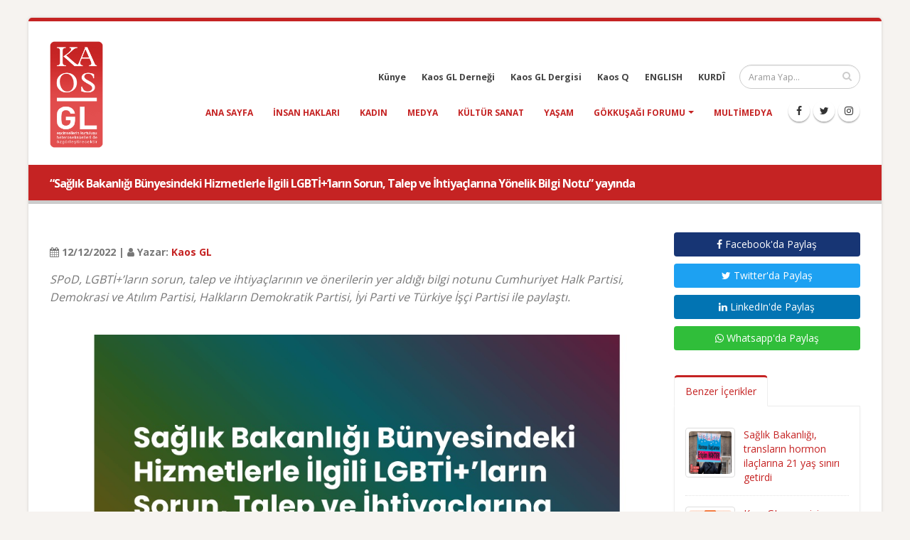

--- FILE ---
content_type: text/html; charset=UTF-8
request_url: https://kaosgl.org/haber/saglik-bakanligi-bunyesindeki-hizmetlerle-ilgili-lgbti-larin-sorun-talep-ve-ihtiyaclarina-yonelik-bilgi-notu-yayinda
body_size: 6397
content:
<!DOCTYPE html>
<html lang="tr" class="boxed">
	<head>
		<base href="https://kaosgl.org/">
		<meta charset="utf-8" />
	<meta http-equiv="X-UA-Compatible" content="IE=edge">
	<meta name="viewport" content="width=device-width,initial-scale=1.0,maximum-scale=1" />
	<meta name="robots" content="index, follow" />
	<meta http-equiv="Content-Language" content="tr-TR" />
	<meta name="content-language" content="tr-TR" />
	<meta name="title" content="“Sağlık Bakanlığı Bünyesindeki Hizmetlerle İlgili LGBTİ+’ların Sorun, Talep ve İhtiyaçlarına Yönelik Bilgi Notu” yayında" />
	<meta name="description" content="SPoD, LGBTİ+’ların sorun, talep ve ihtiyaçlarının ve önerilerin yer aldığı bilgi notunu Cumhuriyet Halk Partisi, Demokrasi ve Atılım Partisi, Halkların Demokratik Partisi, İyi Parti ve Türkiye İşçi Partisi ile paylaştı." />
	<meta name="keywords" content="kaos gl haber" />
	<meta name="author" content="Kaos GL - LGBTİ+ Haber Portalı" />
	<meta name="owner" content="Kaos GL - LGBTİ+ Haber Portalı" />
	<meta name="generator" content="Kaos GL - LGBTİ+ Haber Portalı" />
	<meta property="og:locale" content="tr_TR" />
	<meta property="og:type" content="website" />
	<meta name="og:title" content="“Sağlık Bakanlığı Bünyesindeki Hizmetlerle İlgili LGBTİ+’ların Sorun, Talep ve İhtiyaçlarına Yönelik Bilgi Notu” yayında"/>
	<meta name="og:url" content="https://kaosgl.org/haber/saglik-bakanligi-bunyesindeki-hizmetlerle-ilgili-lgbti-larin-sorun-talep-ve-ihtiyaclarina-yonelik-bilgi-notu-yayinda"/>
	<meta name="og:image" content="https://kaosgl.org/img/galeri/haberler/saglik-bakanligi-bunyesindeki-hizmetlerle-ilgili-lgbti-larin-sorun-talep-ve-ihtiyaclarina-yonelik-bilgi-notu-yayinda.jpg"/>
	<meta name="og:site_name" content="Kaos GL - LGBTİ+ Haber Portalı"/>
	<meta name="og:description" content="SPoD, LGBTİ+’ların sorun, talep ve ihtiyaçlarının ve önerilerin yer aldığı bilgi notunu Cumhuriyet Halk Partisi, Demokrasi ve Atılım Partisi, Halkların Demokratik Partisi, İyi Parti ve Türkiye İşçi Partisi ile paylaştı."/>
	<meta name="twitter:card" content="summary" />
	<meta name="twitter:description" content="SPoD, LGBTİ+’ların sorun, talep ve ihtiyaçlarının ve önerilerin yer aldığı bilgi notunu Cumhuriyet Halk Partisi, Demokrasi ve Atılım Partisi, Halkların Demokratik Partisi, İyi Parti ve Türkiye İşçi Partisi ile paylaştı." />
	<meta name="twitter:title" content="“Sağlık Bakanlığı Bünyesindeki Hizmetlerle İlgili LGBTİ+’ların Sorun, Talep ve İhtiyaçlarına Yönelik Bilgi Notu” yayında" />
	<meta name="twitter:creator" content="@KaosGL" />
	<meta name="apple-mobile-web-app-title" content="KAOSGL.org">
	<title>“Sağlık Bakanlığı Bünyesindeki Hizmetlerle İlgili LGBTİ+’ların Sorun, Talep ve İhtiyaçlarına Yönelik Bilgi Notu” yayında</title>
	<link rel="apple-touch-icon" sizes="76x76" href="img/kaosgl/apple-touch-icon-76x76.png">
	<link rel="apple-touch-icon" sizes="120x120" href="img/kaosgl/apple-touch-icon-120x120.png">
	<link rel="apple-touch-icon" sizes="144x144" href="img/kaosgl/apple-touch-icon-144x144.png">
	<link rel="apple-touch-icon" sizes="152x152" href="img/kaosgl/apple-touch-icon-152x152.png">
	<link rel="apple-touch-icon" sizes="180x180" href="img/kaosgl/apple-touch-icon-180x180.png">
	<link rel="icon" type="image/png" href="img/kaosgl/favicon-16x16.png" sizes="16x16">
	<link rel="icon" type="image/png" href="img/kaosgl/favicon-32x32.png" sizes="32x32">
	<link rel="icon" type="image/png" href="img/kaosgl/favicon-96x96.png" sizes="96x96">
	<link rel="icon" type="image/png" href="img/kaosgl/favicon-192x192.png" sizes="192x192">
	<link rel="icon" type="image/png" href="img/kaosgl/favicon-194x194.png" sizes="194x194">
	<link rel="canonical" href="https://kaosgl.org/haber/saglik-bakanligi-bunyesindeki-hizmetlerle-ilgili-lgbti-larin-sorun-talep-ve-ihtiyaclarina-yonelik-bilgi-notu-yayinda" />		<link href="https://fonts.googleapis.com/css?family=Open+Sans:300,400,600,700,800%7CShadows+Into+Light" rel="stylesheet" type="text/css">
		<link rel="stylesheet" href="vendor/bootstrap/css/bootstrap.min.css">
		<link rel="stylesheet" href="vendor/font-awesome/css/font-awesome.min.css">
		<link rel="stylesheet" href="vendor/animate/animate.min.css">
		<link rel="stylesheet" href="vendor/simple-line-icons/css/simple-line-icons.min.css">
		<link rel="stylesheet" href="vendor/owl.carousel/assets/owl.carousel.min.css">
		<link rel="stylesheet" href="vendor/owl.carousel/assets/owl.theme.default.min.css">
		<link rel="stylesheet" href="vendor/magnific-popup/magnific-popup.min.css">
		<link rel="stylesheet" href="css/theme.css">
		<link rel="stylesheet" href="css/theme-elements.css">
		<link rel="stylesheet" href="css/theme-blog.css">
		<link rel="stylesheet" href="css/theme-shop.css">
		<link rel="stylesheet" href="vendor/rs-plugin/css/settings.css">
		<link rel="stylesheet" href="vendor/rs-plugin/css/layers.css">
		<link rel="stylesheet" href="vendor/rs-plugin/css/navigation.css">
		<link rel="stylesheet" href="vendor/circle-flip-slideshow/css/component.css">
		<link rel="stylesheet" href="css/skins/default.css">
		<link rel="stylesheet" href="css/custom.css">
		<script src="vendor/modernizr/modernizr.min.js"></script>
		<!-- Global site tag (gtag.js) - Google Analytics -->
<script async src="https://www.googletagmanager.com/gtag/js?id=UA-87899243-2"></script>
<script>
  window.dataLayer = window.dataLayer || [];
  function gtag(){dataLayer.push(arguments);}
  gtag('js', new Date());

  gtag('config', 'UA-87899243-2');
</script>
<!-- Google tag (gtag.js) -->
<script async src="https://www.googletagmanager.com/gtag/js?id=AW-866949924"></script>
<script> window.dataLayer = window.dataLayer || []; function gtag(){dataLayer.push(arguments);} gtag('js', new Date()); gtag('config', 'AW-866949924'); </script>	</head>
	<body>
		<div class="body">
			<header id="header" data-plugin-options="{'stickyEnabled': true, 'stickyEnableOnBoxed': true, 'stickyEnableOnMobile': true, 'stickyChangeLogoWrapper': false, 'stickyStartAt': 1, 'stickySetTop': '0', 'stickyChangeLogo': true}">
    <div class="header-body">
        <div class="header-container container">
            <div class="header-row">
                <div class="header-column">
                    <div class="header-logo">
                        <a href="https://kaosgl.org/" title="Kaos GL - LGBTİ+ Haber Portalı">
                            <img alt="Kaos GL - LGBTİ+ Haber Portalı Logo" width="75" height="150" data-sticky-width="45" data-sticky-height="82" data-sticky-top="0" src="img/kaosgl/kaosgl-logo.png">
                        </a>
                    </div>
                </div>
                <div class="header-column">
                    <div class="header-row">
                        <div class="header-search">
                            <form id="searchForm" action="https://kaosgl.org/arama-sonucu" method="get">
                                <div class="input-group">
                                    <input type="text" class="form-control" name="q" id="q" placeholder="Arama Yap..." required>
                                    <span class="input-group-btn">
                                        <button class="btn btn-default" type="submit"><i class="fa fa-search"></i></button>
                                    </span>
                                </div>
                            </form>
                        </div>
                        <nav class="header-nav-top">
                            <ul class="nav nav-pills nav-pills-mobile">
                                <li class="hidden-xs">
                                    <a href="https://kaosgl.org/kunye" title="Künye">Künye</a>
                                </li>
                                <li class="hidden-xs">
                                    <a href="http://kaosgldernegi.org" target="_blank" title="Kaos GL Derneği">Kaos GL Derneği</a>
                                </li>
                                <li class="hidden-xs">
                                    <a href="http://www.kaosgldergi.com" target="_blank" title="Kaos GL Dergisi">Kaos GL Dergisi</a>
                                </li>
                                <li class="hidden-xs">
                                    <a href="http://www.kaos-q.com/" target="_blank" title="Kaos Q">Kaos Q</a>
                                </li>
                                <li class="hidden-xs">
                                    <a href="https://kaosgl.org/en/">ENGLISH</a>
                                </li>
                                <li class="hidden-xs">
                                    <a href="https://kaosgl.org/ku/">KURDÎ</a>
                                </li>
                            </ul>
                        </nav>
                    </div>
                    <div class="header-row">
                        <div class="header-nav">
                            <button class="btn header-btn-collapse-nav" data-toggle="collapse" data-target=".header-nav-main">
                                <i class="fa fa-bars"></i>
                            </button>
                            <ul class="header-social-icons social-icons hidden-xs">
                                <li class="social-icons-facebook"><a href="https://www.facebook.com/KaosGL94" target="_blank" title="KAOS GL Facebook"><i class="fa fa-facebook"></i></a></li>
                                <li class="social-icons-twitter"><a href="https://x.com/kaosglorg" target="_blank" title="KAOS GL Twitter"><i class="fa fa-twitter"></i></a></li>
                                <li class="social-icons-instagram"><a href="https://www.instagram.com/kaosgl/" target="_blank" title="KAOS GL Instagram"><i class="fa fa-instagram"></i></a></li>
                            </ul>
                            <div class="header-nav-main header-nav-main-effect-1 header-nav-main-sub-effect-1 collapse">
                                <nav>
                                    <ul class="nav nav-pills" id="mainNav">
                                        <li class=""><a href="https://kaosgl.org/" title="Kaos GL - LGBTİ+ Haber Portalı">Ana Sayfa</a></li>
                                        <li class=""><a href="https://kaosgl.org/haberler/insan-haklari" title="Insan Hakları">insan hakları</a></li><li class=""><a href="https://kaosgl.org/haberler/kadin" title="Kadın">kadın</a></li><li class=""><a href="https://kaosgl.org/haberler/medya" title="Medya">medya</a></li><li class=""><a href="https://kaosgl.org/haberler/kultur-sanat" title="Kültür Sanat">kültür sanat</a></li><li class=""><a href="https://kaosgl.org/haberler/yasam" title="Yaşam">yaşam</a></li>                                        <li class="dropdown">
                                            <a class="dropdown-toggle" href="https://kaosgl.org/gokkusagi-forumu" title="Gökkuşağı Forumu">
                                                Gökkuşağı Forumu
                                            <i class="fa fa-caret-down"></i></a>
                                            <ul class="dropdown-menu">
                                                <li><a href="https://kaosgl.org/yazarlar" title="Yazarlar" class="bold">Yazarlar</a></li>
                                            </ul>
                                        </li>
                                        <li class=""><a href="https://kaosgl.org/multimedya" title="Multimedya">Multimedya</a></li>
                                        <li class="hidden-sm hidden-md hidden-lg"><a href="http://kaosgldernegi.org" target="_blank" title="Kaos GL Derneği">Kaos GL Derneği</a></li>
                                        <li class="hidden-sm hidden-md hidden-lg"><a href="http://www.kaosgldergi.com" target="_blank" title="Kaos GL Dergisi">Kaos GL Dergisi</a></li>
                                        <li class="hidden-sm hidden-md hidden-lg"><a href="http://www.kaos-q.com/" target="_blank" title="Kaos Q">Kaos Q</a></li>
                                        <li class="hidden-sm hidden-md hidden-lg"><a href="https://kaosgl.org/ku/">KURDÎ</a></li>
                                    </ul>
                                </nav>
                            </div>
                        </div>
                        <nav class="header-nav-top">
                            <ul class="nav nav-pills nav-pills-mobile">
                                <li class="hidden-sm hidden-md hidden-lg">
                                    <a href="https://kaosgl.org/en/">ENGLISH</a>
                                </li>
                                <li class="hidden-sm hidden-md hidden-lg">
                                    <a href="http://www.kaosgldergi.com" target="_blank" title="Kaos GL Dergisi">Kaos GL Dergisi</a>
                                </li>
                                <li class="hidden-sm hidden-md hidden-lg">
                                    <a href="https://kaosgl.org/kunye" title="Künye">Künye</a>
                                </li>
                            </ul>
                        </nav>
                    </div>
                </div>
            </div>
        </div>
    </div>
</header>
<div style="background-color: #c52323;height: 5px;"></div>			<div role="main" class="main">
				<section class="page-header page-header-modern bg-color-primary page-header-sm">
					<div class="container">
						<div class="row">
							<div class="col-md-12 order-2 order-md-1 align-self-center p-static">
								<h1 class="font-16 bold">“Sağlık Bakanlığı Bünyesindeki Hizmetlerle İlgili LGBTİ+’ların Sorun, Talep ve İhtiyaçlarına Yönelik Bilgi Notu” yayında</h1>
							</div>
						</div>
					</div>
				</section>
				<div class="container">

					<div class="row">
						<div class="col-md-9">
							<div class="blog-posts single-post">
								<article class="post blog-single-post">
									<div class="post-content">
										<span><br><b><i class="fa fa-calendar"></i> 12/12/2022 | <i class="fa fa-user"></i> Yazar: <a href="https://kaosgl.org/yazarlar/kaos-gl-5d5e5eaf98655" title="Kaos GL">Kaos GL</a></b></span>
										
										<p class="xxs-pt"><em class="font-16">SPoD, LGBTİ+’ların sorun, talep ve ihtiyaçlarının ve önerilerin yer aldığı bilgi notunu Cumhuriyet Halk Partisi, Demokrasi ve Atılım Partisi, Halkların Demokratik Partisi, İyi Parti ve Türkiye İşçi Partisi ile paylaştı.</em></p>
																					<img class="fullwidth xxs-py" src="img/galeri/haberler/saglik-bakanligi-bunyesindeki-hizmetlerle-ilgili-lgbti-larin-sorun-talep-ve-ihtiyaclarina-yonelik-bilgi-notu-yayinda.jpg" alt="“Sağlık Bakanlığı Bünyesindeki Hizmetlerle İlgili LGBTİ+’ların Sorun, Talep ve İhtiyaçlarına Yönelik Bilgi Notu” yayında Kaos GL - LGBTİ+ Haber Portalı">
																				<p>Sosyal Politika Cinsiyet Kimliği ve Cinsel Yönelim Çalışmaları Derneği (SPoD), TBMM Genel Kurulu’nda 2023 Yılı Merkezi Yönetim Bütçe Kanunu Teklifi kapsamında görüşülecek olan Sağlık Bakanlığı 2023 Yılı Bütçe Görüşmeleri’nde değerlendirilmek üzere “Sağlık Bakanlığı Bünyesindeki Hizmetlerle İlgili LGBTİ+’ların Sorun, Talep ve İhtiyaçlarına Yönelik Bilgi Notu” hazırladı. LGBTİ+’ların sorun, talep ve ihtiyaçlarının ve bunların giderilmesine yönelik önerilerin yer aldığı bilgi notu Cumhuriyet Halk Partisi, Demokrasi ve Atılım Partisi, Halkların Demokratik Partisi, İyi Parti ve Türkiye İşçi Partisi ile paylaşıldı.<br></p><p>SPoD Siyasal Katılım Birimi tarafından hazırlanan bilgi notunda LGBTİ+’ların sağlığa erişimi ve sağlık hakkı, “Sağlık hizmetlerine erişimde yasal bir engel olmamasına karşın, toplumun farklı kesimleri ekonomik, dilsel, kültürel, eğitimsel, fiziksel, sosyal ve duygusal bir takım engellerle karşılaşmaktadır. Bu engeller LGBTİ+ kişiler için ise cinsiyet kimliği ve cinsel yönelim temelli ayrımcılık olarak karşılığını bulmaktadır. LGBTİ+’ların birçoğu özellikle sağlık hakkına erişimde yaşadığı stigma, sosyal izolasyon, şiddet ve ayrımcılık nedeniyle tedavilerini ertelemekte ya da tedavi arayışına girmemektedir. Kimi LGBTİ+’lar sağlık hizmetine erişim sağlamış olsa da nitelikli bir hizmetten yoksun kalmakta, kimileri de başkalarının uğradığı ayrımcılık deneyimlerine tanık olduğu için kendisi hizmetlere başvurmaktan kaçınmaktadır” şeklinde ifade edildi.</p><p>Meclis gündeminde ve özellikle bütçe görüşmelerinde çok az değinilen kırılgan gruplar arasında yer alan LGBTİ+’ların sorunlarını görünür kılmak ve giderilmesini sağlayacak önerilerde bulunan bilgi notunda ise şu ifadelere yer verildi;</p><p>Türkiye’de, LGBTİ+’ların sağlık hakkını tüm vatandaşlar gibi eşitlik içinde, ayrımcılığa uğramadan kullanmalarını sağlamak, koruyucu ve tedavi edici hizmet süreçlerinde hak ihlallerini ve onların tekrarlanmasını önlemek, ihlalleri sona erdirmek, sonuçlarını gidermek için ilgili bakanlığın mevzuat ve uygulamaları geliştirmesi beklenir. Sağlık Bakanlığı herkesin bedensel, zihinsel ve sosyal bakımdan tam iyilik hali içerisinde hayatını sürdürmesini sağlama görev ve sorumluluğunu hatırlamalıdır. Bu doğrultuda; 2023 yılı bütçe planlaması yapılırken LGBTİ+ yurttaşların sorun, ihtiyaç ve taleplerine cevap olabilecek aşağıdaki faaliyetlere ve bu faaliyetleri hayata geçirmeyi sağlayacak bütçe düzenlemelerine yer verilmesi gerekmektedir;</p><ul type="disc">  <li>Sağlık politikaları, planlamaları ve      programları toplumsal cinsiyet perspektifine sahip olmalıdır. Bu bakımdan      hazırlanacak bütçe, LGBTİ+’lar ve kadınlar başta olmak üzere tüm      dezavantajlı grupların ihtiyaçlarına cevap vermelidir.</li>  <li>Bütçe yapım süreçlerine sivil toplum      kuruluşlarının ve yurttaşların katılımına yönelik mekanizmalar      geliştirilmelidir.</li>  <li>Bakanlık bünyesindeki tüm kamu      personellerine cinsiyet kimliği ve cinsel yönelim ile ilgili hizmet içi      eğitimler düzenlenmelidir.</li>  <li>Gönüllü Anonim Test ve Danışmanlık      merkezlerinin sayısı artırılmalı, bu merkezlere HIV test kitlerinin      tedariği düzenli ve eksiksiz şekilde yapılmalıdır.</li>  <li>Cinsel sağlık, HIV ve kilit grupların      (LGBTİ+’lar, seks işçileri, vs.) haklarıyla ilgili çalışan sivil toplum      kuruluşları ve sağlık hizmeti veren kurumlara ücretsiz kondom desteği      sağlanmalıdır.</li>  <li>PReP ve PeP gibi önleyici yöntemler      sosyal sigorta kapsamına alınmalıdır.</li>  <li>HIV ve diğer cinsel yolla aktarılan      enfeksiyonlar ile ilgili danışmanlık hizmeti veren hekimler      görevlendirilmeli ve bu hizmetler yaygınlaştırılmalıdır.</li>  <li>Cinsel sağlık ve üreme sağlığı dahil      olmak üzere her türlü koruyucu ve tedavi edici bakım hizmeti herhangi bir      ayrımcılık yapılmaksızın herkes için ücretsiz olarak sağlanmalıdır. Cinsel      sağlık ve üreme sağlığı konularında eğitim ve bilgiye erişim önünde      engeller kaldırılmalı ve ayrımcılık önlenmelidir.</li>  <li>Hormon transların en temel      ihtiyaçlarından birisidir ve ücretsiz olarak sağlanmalıdır.</li>  <li>Transların cinsiyet uyum süreçlerinin      hızlandırılmasına yönelik sağlık hizmeti nitelikli hale getirilmeli,      ilgili sağlık kurumu sayısı artırılmalıdır.</li>  <li>HPV aşısı ulusal aşılama programına      alınmalı, herkes için ücretsiz ve ulaşılabilir olmalıdır.</li>  <li>Birinci basamak koruyucu sağlık      hizmetleri LGBTİ+ kapsayıcı olmalı, LGBTİ+’ların özel sağlık      gereksinimlerini içeren kılavuzları kaynak almalıdır.</li> </ul><p>              </p><p><a href="https://spod.org.tr/wp-content/uploads/2022/12/Saglik-Bakanligi-Bunyesindeki-Hizmetlerle-Ilgili-LGBTIlarin-Sorun-Talep-ve-Ihtiyaclarina-Yonelik-Bilgi-Notu.pdf">“Sağlık Bakanlığı Bünyesindeki Hizmetlerle İlgili LGBTİ+’ların Sorun, Talep ve İhtiyaçlarına Yönelik Bilgi Notu”na buradan ulaşabilirsiniz.</a></p>																														<span class="xs-pt"><br><b><i class="fa fa-tag"></i> Etiketler:</b>
											<a href="https://kaosgl.org/haberler/insan-haklari" title="insan hakları">insan hakları</a>, <a href="https://kaosgl.org/haberler/saglik" title="sağlık">sağlık</a>, <a href="https://kaosgl.org/haberler/siyaset" title="siyaset">siyaset</a>, <a href="https://kaosgl.org/haberler/saglik-hakki" title="sağlık hakkı">sağlık hakkı</a>										</span>
									</div>
								</article>
							</div>
							<div class="col-md-12"><a href="https://tr.surveymonkey.com/r/ISTIHDAMDALGBTIARTI2025" title="İstihdam Araştırması 2024" target="_blank"><img src="img/banner/Özel sektör ve kamu Çalışanı lgbtİ+’lar kopyası kopyası.jpg" class="fullwidth xxs-pt" alt=İstihdam Araştırması 2024></a></div>						</div>

						<div class="col-md-3">
							<aside class="sidebar">
								<a rel="nofollow" target="_blank" href="https://www.facebook.com/sharer.php?u=https://kaosgl.org/haber/saglik-bakanligi-bunyesindeki-hizmetlerle-ilgili-lgbti-larin-sorun-talep-ve-ihtiyaclarina-yonelik-bilgi-notu-yayinda" class="mb-xs mt-xs mr-xs btn fullwidth facebook-btn"><i class="fa fa-facebook"></i> Facebook'da Paylaş</a>
								<a rel="nofollow" target="_blank" href="https://twitter.com/share?url=https://kaosgl.org/haber/saglik-bakanligi-bunyesindeki-hizmetlerle-ilgili-lgbti-larin-sorun-talep-ve-ihtiyaclarina-yonelik-bilgi-notu-yayinda&amp;text=“Sağlık Bakanlığı Bünyesindeki Hizmetlerle İlgili LGBTİ+’ların Sorun, Talep ve İhtiyaçlarına Yönelik Bilgi Notu” yayında" class="mb-xs mt-xs mr-xs btn fullwidth twitter-btn"><i class="fa fa-twitter"></i> Twitter'da Paylaş</a>
								<a rel="nofollow" target="_blank" href="https://www.linkedin.com/shareArticle?mini=true&amp;url=https://kaosgl.org/haber/saglik-bakanligi-bunyesindeki-hizmetlerle-ilgili-lgbti-larin-sorun-talep-ve-ihtiyaclarina-yonelik-bilgi-notu-yayinda" class="mb-xs mt-xs mr-xs btn fullwidth linkedin-btn"><i class="fa fa-linkedin"></i> LinkedIn'de Paylaş</a>
								<a rel="nofollow" target="_blank" href="https://wa.me/?text=“Sağlık Bakanlığı Bünyesindeki Hizmetlerle İlgili LGBTİ+’ların Sorun, Talep ve İhtiyaçlarına Yönelik Bilgi Notu” yayında https://kaosgl.org/haber/saglik-bakanligi-bunyesindeki-hizmetlerle-ilgili-lgbti-larin-sorun-talep-ve-ihtiyaclarina-yonelik-bilgi-notu-yayinda" class="mb-xs mt-xs mr-xs btn fullwidth whatsapp-btn hidden-xs hidden-sm"><i class="fa fa-whatsapp"></i> Whatsapp'da Paylaş</a>
								<a rel="nofollow" href="whatsapp://send?text=“Sağlık Bakanlığı Bünyesindeki Hizmetlerle İlgili LGBTİ+’ların Sorun, Talep ve İhtiyaçlarına Yönelik Bilgi Notu” yayında https://kaosgl.org/haber/saglik-bakanligi-bunyesindeki-hizmetlerle-ilgili-lgbti-larin-sorun-talep-ve-ihtiyaclarina-yonelik-bilgi-notu-yayinda" class="mb-xs mt-xs mr-xs btn fullwidth btn-success hidden-md hidden-lg"><i class="fa fa-whatsapp"></i> Whatsapp'da Paylaş</a>
								<p id="newsId" class="hidden">36564</p>
								<div class="tabs mb-xlg xs-pt">
									<ul class="nav nav-tabs">
										<li class="active"><a href="#popularPosts" data-toggle="tab"> Benzer İçerikler</a></li>
									</ul>
									<div id="relatedNews" class="tab-content">
										<div class="tab-pane active" id="popularPosts">
											<ul id="load_data" class="simple-post-list">
												<li>
																		<div class="post-image">
																			<div class="img-thumbnail">
																				<a href="https://kaosgl.org/haber/saglik-bakanligi-translarin-hormon-ilaclarina-21-yas-siniri-getirdi" title="Sağlık Bakanlığı, transların hormon ilaçlarına 21 yaş sınırı getirdi"><img src="img/galeri/haberler/saglik-bakanligi-translarin-hormon-ilaclarina-21-yas-siniri-getirdi.jpg" alt="Sağlık Bakanlığı, transların hormon ilaçlarına 21 yaş sınırı getirdi | Kaos GL - LGBTİ+ Haber Portalı" width="60" height="60"></a>
																			</div>
																		</div>
																		<div class="post-info">
																			<a href="https://kaosgl.org/haber/saglik-bakanligi-translarin-hormon-ilaclarina-21-yas-siniri-getirdi" title="Sağlık Bakanlığı, transların hormon ilaçlarına 21 yaş sınırı getirdi">Sağlık Bakanlığı, transların hormon ilaçlarına 21 yaş sınırı getirdi</a>
																			
																		</div>
																	</li><li>
																		<div class="post-image">
																			<div class="img-thumbnail">
																				<a href="https://kaosgl.org/haber/kaosgl-org-erisime-engellendi" title="KaosGL.org erişime engellendi!"><img src="img/galeri/haberler/kaosgl-org-erisime-engellendi.jpg" alt="KaosGL.org erişime engellendi! | Kaos GL - LGBTİ+ Haber Portalı" width="60" height="60"></a>
																			</div>
																		</div>
																		<div class="post-info">
																			<a href="https://kaosgl.org/haber/kaosgl-org-erisime-engellendi" title="KaosGL.org erişime engellendi!">KaosGL.org erişime engellendi!</a>
																			
																		</div>
																	</li><li>
																		<div class="post-image">
																			<div class="img-thumbnail">
																				<a href="https://kaosgl.org/haber/izmir-valiligi-onur-haftasi-nin-acik-alan-etkinliklerini-uc-gunlugune-yasakladi" title="İzmir Valiliği, Onur Haftası’nın açık alan etkinliklerini üç günlüğüne yasakladı"><img src="img/galeri/haberler/izmir-valiligi-onur-haftasi-nin-acik-alan-etkinliklerini-uc-gunlugune-yasakladi.jpg" alt="İzmir Valiliği, Onur Haftası’nın açık alan etkinliklerini üç günlüğüne yasakladı | Kaos GL - LGBTİ+ Haber Portalı" width="60" height="60"></a>
																			</div>
																		</div>
																		<div class="post-info">
																			<a href="https://kaosgl.org/haber/izmir-valiligi-onur-haftasi-nin-acik-alan-etkinliklerini-uc-gunlugune-yasakladi" title="İzmir Valiliği, Onur Haftası’nın açık alan etkinliklerini üç günlüğüne yasakladı">İzmir Valiliği, Onur Haftası’nın açık alan etkinliklerini üç günlüğüne yasakladı</a>
																			
																		</div>
																	</li>											</ul>
										</div>
									</div>
								</div>
							
							</aside>
						</div>
					</div>
				</div>
			</div>
 
			<footer id="footer">
    <div class="container">
        <div class="row">
            <div class="col-md-8">
                <h4>Site İçi Arama</h4>
                <p>Site içinde arama yapmak için aşağıda bulunan alan ile aramak istediğiniz kelimeyi yazıp ilgili içerikleri görebilirsiniz.</p>
                <form id="searchForm" action="https://kaosgl.org/arama-sonucu" method="get" novalidate="novalidate">
                    <div class="input-group">
                        <input type="text" class="form-control" name="q" id="q" placeholder="Arama Yap..." required="" aria-required="true">
                        <span class="input-group-btn">
                            <button class="btn btn-default" type="submit"><i class="fa fa-search"></i></button>
                        </span>
                    </div>
                </form>
            </div>
            <div class="col-md-4 text-center">
                <h4>Sosyal Medya</h4>
                <ul class="social-icons text-center">
                    <li class="social-icons-facebook"><a href="https://www.facebook.com/KaosGL94" target="_blank" title="KAOS GL Facebook"><i class="fa fa-facebook"></i></a></li>
                    <li class="social-icons-twitter"><a href="https://x.com/kaosglorg" target="_blank" title="KAOS GL Twitter"><i class="fa fa-twitter"></i></a></li>
                    <li class="social-icons-instagram"><a href="https://www.instagram.com/kaosgl/" target="_blank" title="KAOS GL Instagram"><i class="fa fa-instagram"></i></a></li>
                </ul>
            </div>
<!--            <div class="col-md-12 text-center">-->
<!--                <p class="v-center xs-pt"><img src="img/index/sweden.png" width="50" alt="İsveç Uluslararası Kalkınma ve İşbirliği Kurumu SIDA Logo"> kaosGL.org sitesi, Gökkuşağı Projesi kapsamında, İsveç Uluslararası Kalkınma ve İşbirliği Kurumu SIDA tarafından desteklenmektedir.</p>-->
<!--                --><!--                    <h1 class="text-white font-14 bold">--><!--</h1>-->
<!--                --><!--            </div>-->
        </div>
    </div>
    <div class="footer-copyright">
        <div class="container">
            <div class="row">
                <div class="col-md-9">
                    <p><b class="color-normal">© <em>2026 Kaos GL - LGBTİ+ Haber Portalı</em> | Tüm Hakları Saklıdır.</p>
                </div>
                <div class="col-md-3">
                    <nav id="sub-menu">
                        <ul>
                            <a href="https://www.algorit.com.tr" target="_blank" title="Web Tasarım"><img width="100" height="28" src="https://www.algorit.com.tr/web/algorit-bilisim-ve-danismanlik.png" alt="Web Tasarım | ALGORİT Bilişim &amp; Danışmanlık"></a>
                        </ul>
                    </nav>
                </div>
            </div>
        </div>
    </div>
</footer>		</div>
		<script src="vendor/jquery/jquery.min.js"></script>
		<script src="vendor/jquery.appear/jquery.appear.min.js"></script>
		<script src="vendor/jquery.easing/jquery.easing.min.js"></script>
		<script src="vendor/jquery-cookie/jquery-cookie.min.js"></script>
		<script src="vendor/bootstrap/js/bootstrap.min.js"></script>
		<script src="vendor/common/common.min.js"></script>
		<script src="vendor/jquery.validation/jquery.validation.min.js"></script>
		<script src="vendor/jquery.easy-pie-chart/jquery.easy-pie-chart.min.js"></script>
		<script src="vendor/jquery.gmap/jquery.gmap.min.js"></script>
		<script src="vendor/jquery.lazyload/jquery.lazyload.min.js"></script>
		<script src="vendor/isotope/jquery.isotope.min.js"></script>
		<script src="vendor/owl.carousel/owl.carousel.min.js"></script>
		<script src="vendor/magnific-popup/jquery.magnific-popup.min.js"></script>
		<script src="vendor/vide/vide.min.js"></script>
		<script src="js/theme.js"></script>
		<script src="vendor/rs-plugin/js/jquery.themepunch.tools.min.js"></script>
		<script src="vendor/rs-plugin/js/jquery.themepunch.revolution.min.js"></script>
		<script src="vendor/circle-flip-slideshow/js/jquery.flipshow.min.js"></script>
		<script src="js/views/view.home.js"></script>
		<script src="js/custom.js"></script>
		<script src="js/theme.init.js"></script>
		<script src="js/examples/examples.lightboxes.js"></script>
	</body>
</html>